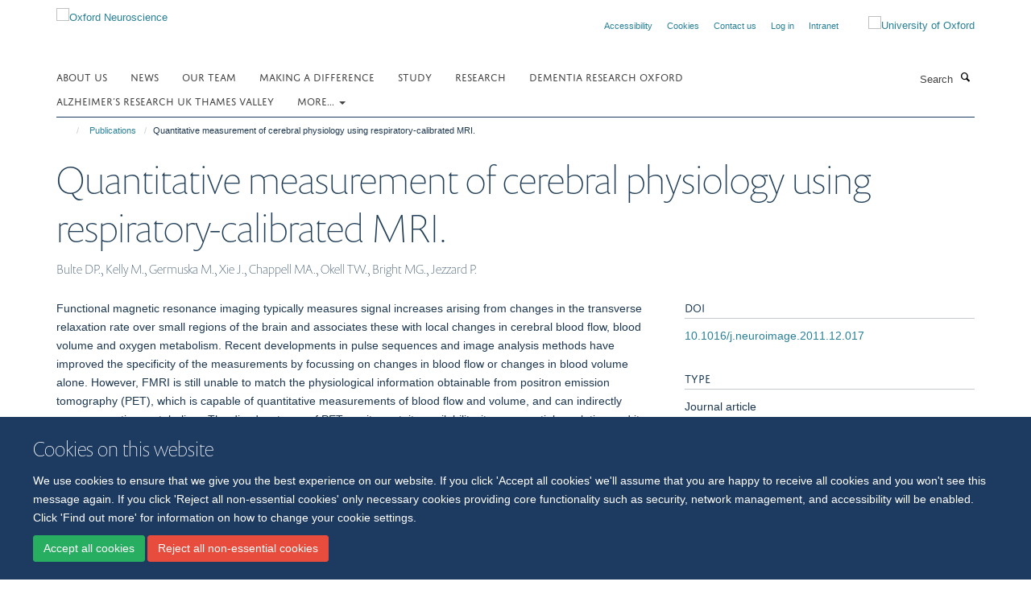

--- FILE ---
content_type: application/x-javascript;charset=utf-8
request_url: https://www.neuroscience.ox.ac.uk/portal_javascripts/Turnkey%20Theme/plone_javascript_variables-cachekey-580f71f5166c6ebfb99dc280179119d4.js
body_size: 331
content:

/* - plone_javascript_variables.js - */
// https://www.neuroscience.ox.ac.uk/portal_javascripts/plone_javascript_variables.js?original=1
var portal_url='https://www.neuroscience.ox.ac.uk';var form_modified_message='Your form has not been saved. All changes you have made will be lost.';var form_resubmit_message='You already clicked the submit button. Do you really want to submit this form again?';var external_links_open_new_window='true';var mark_special_links='True';var ajax_noresponse_message='No response from server. Please try again later.';
